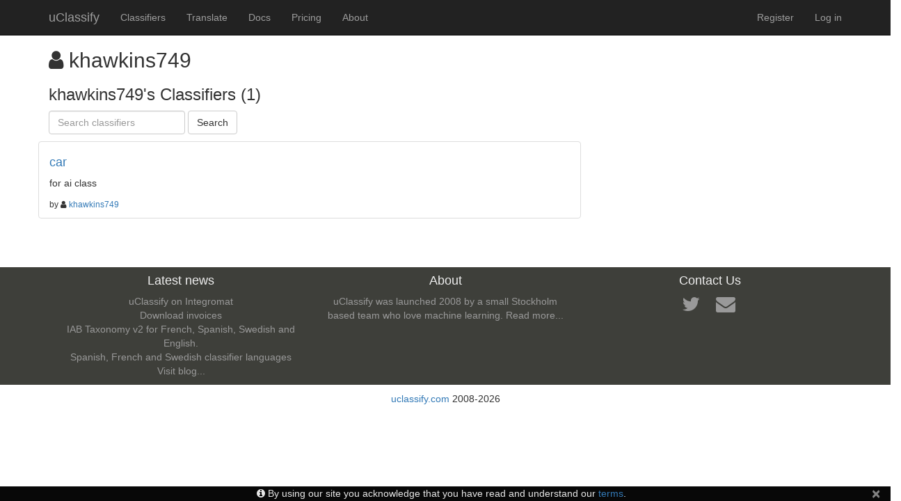

--- FILE ---
content_type: text/html; charset=utf-8
request_url: https://uclassify.com/browse/khawkins749
body_size: 5846
content:
<!DOCTYPE html>
<html lang="en">
<head>
    <meta charset="utf-8"/>
    <meta name="viewport" content="width=device-width, initial-scale=1.0">
    <title>uClassify - Free text classification</title>
    <link rel="icon" href="/content/images/favicon.ico"/>
    <link href="/content/css/allbundle?v=2NqtaOP-l4tQzVElYYJtL-i40EDqDPB8X9Dpw7JW09M1" rel="stylesheet"/>

    
    <script src="/content/scripts/modernizrbundle?v=inCVuEFe6J4Q07A0AcRsbJic_UE5MwpRMNGcOtk94TE1"></script>

</head>
<body>
<div class="navbar navbar-inverse navbar-fixed-top" role="navigation">
    <div class="container">
        <div class="navbar-header">
            <button type="button" class="navbar-toggle" data-toggle="collapse" data-target=".navbar-header-collapse">
                <span class="icon-bar"></span>
                <span class="icon-bar"></span>
                <span class="icon-bar"></span>
            </button>
            <a class="navbar-brand" href="/">uClassify</a>
        </div>
        <div class="navbar-collapse collapse navbar-header-collapse">
            <ul class="nav navbar-nav">
                <li><a href="/browse">Classifiers</a></li>
                <li><a href="/translate">Translate</a></li>
                <li><a href="/docs">Docs</a></li>
                <li><a href="/pricing">Pricing</a></li>
                <li><a href="/about">About</a></li>
            </ul>
                <ul class="nav navbar-nav navbar-right">
        <li><a href="/account/register" id="registerLink">Register</a></li>
        <li><a href="/account/login" id="loginLink">Log in</a></li>
    </ul>

        </div>
    </div>
</div>

<div class="container body-content">
    
<h2>
    <i class="fa fa-user"></i> khawkins749</h2>
<p style="white-space: pre-wrap;"></p>

<h3>khawkins749's Classifiers (1)</h3>

<form action="/browse/khawkins749" class="form-inline" method="post"><input name="__RequestVerificationToken" type="hidden" value="7Ai45ufu_ZPAMW7qQzd4eevrbe4DIoVceOoyovdTJyLgqNN8FS6-zx-polPlUjMdppS62g0mcKOD6EQeKlhNGY-4EMgYfT25ZclJHP3rI3Q1" /><div class="validation-summary-valid text-danger" data-valmsg-summary="true"><ul><li style="display:none"></li>
</ul></div>    <div class="form-group">
        <input class="form-control" id="searchString" name="searchString" placeholder="Search classifiers" type="text" value="" />
    </div>
    <div class="form-group">
        <input type="submit" class="btn btn-default" value="Search" />
    </div>
</form><p></p>
<ul class="list-group row">
        <li class="list-group-item col-md-8">
            <h4>
                <a href="/browse/khawkins749/car">car</a>
            </h4>
            <p class="small">
            </p>

            <p>
                for ai class
            </p>

            <small>
                by <i class="fa fa-user"></i>
                <a href="/browse/khawkins749">khawkins749</a>
            </small>

        </li>
</ul>
</div>

<div class="footer">
    <div class="container">
        <div class="container-fluid">
    <div class="row text-center">
        <div class="col-md-4">
            <h4>Latest news</h4>

            <ul class="list-unstyled">

                    <li>
                        <a href="http://blog.uclassify.com/uclassify-on-integromat/">uClassify on Integromat</a>
                    </li>
                    <li>
                        <a href="http://blog.uclassify.com/download-invoices/">Download invoices</a>
                    </li>
                    <li>
                        <a href="http://blog.uclassify.com/iab-taxonomy-v2-for-french-spanish-swedish-english/">IAB Taxonomy v2 for French, Spanish, Swedish and English.</a>
                    </li>
                    <li>
                        <a href="http://blog.uclassify.com/spanish-french-and-swedish-classifier-languages/">Spanish, French and Swedish classifier languages</a>
                    </li>
                <li><a href="http://blog.uclassify.com/">Visit blog...</a></li>
            </ul>
        </div>

        <div class="col-md-4">
            <h4>About</h4>
            <p>
                uClassify was launched 2008 by a small Stockholm based team who love machine learning.
                <a href=/about>Read more...</a>
            </p>
        </div>

        <div class="col-md-4">
            <h4>Contact Us</h4>
            <ul class="list-inline" >
                <li>
                    <a href="https://twitter.com/jonkagstrom" class="btn-social btn-outline" title="Follow me on twitter">
                        <i class="fa fa-fw fa-twitter fa-2x"></i>
                    </a>
                </li>
                <li>
                    <a href="mailto:contact@uclassify.com" title="contact@uclassify.com" class="btn-social btn-outline" target="_top">
                        <i class="fa fa-fw fa-envelope fa-2x"></i>
                    </a>
                </li>
            </ul>
        </div>
    </div>
</div>

    </div>
</div>

<div class="footer-below">
    <div class="row text-center">
        <div class="col-md-12">
            <a href="/" title="uClassify">uclassify.com</a> 2008-2026
        </div>
    </div>
</div>

    <div class="alert alert-cookie-consent" role="alert">
        <i class="fa fa-info-circle"></i> By using our site you acknowledge that you have read and understand our <a href="/docs/terms">terms</a>. 
        <button type="button" class="close" data-dismiss="alert" aria-label="Close" onclick="btnHideConsent()">
            <span aria-hidden="true">&times;</span>
        </button>
    </div>

<script src="/content/scripts/allbundle?v=HFTv6L_SUpzyKRYPebIQZ0U99ZHg6_49YqeckvofevI1"></script>



</body>
</html>
